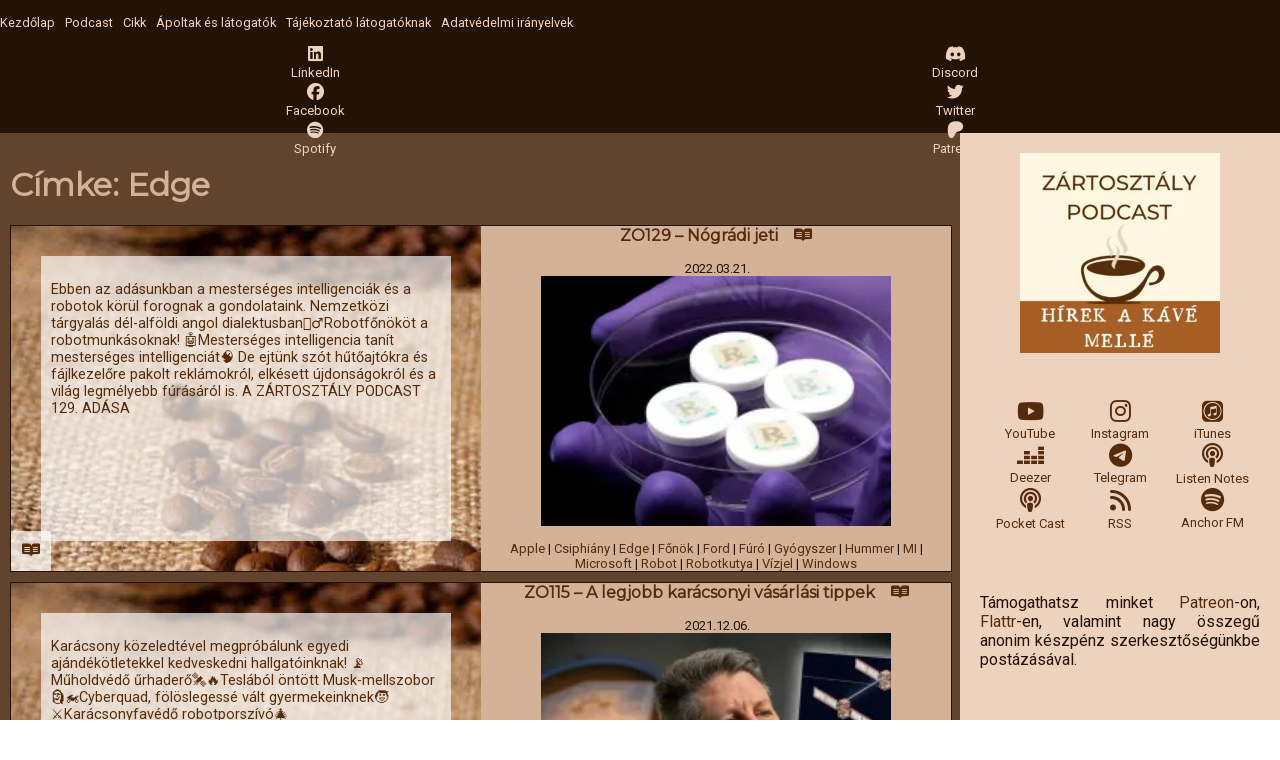

--- FILE ---
content_type: text/html; charset=UTF-8
request_url: https://zartosztaly.hu/tag/edge/
body_size: 12806
content:
<!DOCTYPE html>
<html lang="hu">
<head>
<meta charset="UTF-8" />
<meta name="viewport" content="width=device-width" />
<title>
	Zártosztály Podcast |
	Edge - Zártosztály Podcast</title>

<link rel="profile" href="http://gmpg.org/xfn/11" />
<link rel="pingback" href="https://zartosztaly.hu/xmlrpc.php" />

<!--[if lt IE 9]>
<script data-jetpack-boost="ignore" src="https://zartosztaly.hu/wp-content/themes/zartosztaly_v2/js/html5.js" type="text/javascript"></script>
<![endif]-->

<meta name='robots' content='max-image-preview:large' />
<!-- Jetpack Site Verification Tags -->
<meta name="google-site-verification" content="MxfcjW7baY6oo7AYGIr6UEgmfjFiHhBu21nEqG755xE" />
<link rel='dns-prefetch' href='//kit.fontawesome.com' />
<link rel='dns-prefetch' href='//secure.gravatar.com' />
<link rel='dns-prefetch' href='//stats.wp.com' />
<link rel='dns-prefetch' href='//fonts.googleapis.com' />
<link rel='dns-prefetch' href='//widgets.wp.com' />
<link rel='dns-prefetch' href='//s0.wp.com' />
<link rel='dns-prefetch' href='//0.gravatar.com' />
<link rel='dns-prefetch' href='//1.gravatar.com' />
<link rel='dns-prefetch' href='//2.gravatar.com' />
<link rel='preconnect' href='//i0.wp.com' />
<link rel="alternate" type="application/rss+xml" title="Zártosztály Podcast &raquo; hírcsatorna" href="https://zartosztaly.hu/feed/" />
<link rel="alternate" type="application/rss+xml" title="Zártosztály Podcast &raquo; hozzászólás hírcsatorna" href="https://zartosztaly.hu/comments/feed/" />
<link rel="alternate" type="application/rss+xml" title="Zártosztály Podcast &raquo; Edge címke hírcsatorna" href="https://zartosztaly.hu/tag/edge/feed/" />
<link rel='stylesheet' id='all-css-1fd81bdbb326dee08c2377ee1e9e4d00' href='https://zartosztaly.hu/_jb_static/??946623230d' type='text/css' media='all' />
<style id='wp-img-auto-sizes-contain-inline-css'>
img:is([sizes=auto i],[sizes^="auto," i]){contain-intrinsic-size:3000px 1500px}
/*# sourceURL=wp-img-auto-sizes-contain-inline-css */
</style>
<style id='wp-emoji-styles-inline-css'>

	img.wp-smiley, img.emoji {
		display: inline !important;
		border: none !important;
		box-shadow: none !important;
		height: 1em !important;
		width: 1em !important;
		margin: 0 0.07em !important;
		vertical-align: -0.1em !important;
		background: none !important;
		padding: 0 !important;
	}
/*# sourceURL=wp-emoji-styles-inline-css */
</style>
<style id='wp-block-library-inline-css'>
:root{--wp-block-synced-color:#7a00df;--wp-block-synced-color--rgb:122,0,223;--wp-bound-block-color:var(--wp-block-synced-color);--wp-editor-canvas-background:#ddd;--wp-admin-theme-color:#007cba;--wp-admin-theme-color--rgb:0,124,186;--wp-admin-theme-color-darker-10:#006ba1;--wp-admin-theme-color-darker-10--rgb:0,107,160.5;--wp-admin-theme-color-darker-20:#005a87;--wp-admin-theme-color-darker-20--rgb:0,90,135;--wp-admin-border-width-focus:2px}@media (min-resolution:192dpi){:root{--wp-admin-border-width-focus:1.5px}}.wp-element-button{cursor:pointer}:root .has-very-light-gray-background-color{background-color:#eee}:root .has-very-dark-gray-background-color{background-color:#313131}:root .has-very-light-gray-color{color:#eee}:root .has-very-dark-gray-color{color:#313131}:root .has-vivid-green-cyan-to-vivid-cyan-blue-gradient-background{background:linear-gradient(135deg,#00d084,#0693e3)}:root .has-purple-crush-gradient-background{background:linear-gradient(135deg,#34e2e4,#4721fb 50%,#ab1dfe)}:root .has-hazy-dawn-gradient-background{background:linear-gradient(135deg,#faaca8,#dad0ec)}:root .has-subdued-olive-gradient-background{background:linear-gradient(135deg,#fafae1,#67a671)}:root .has-atomic-cream-gradient-background{background:linear-gradient(135deg,#fdd79a,#004a59)}:root .has-nightshade-gradient-background{background:linear-gradient(135deg,#330968,#31cdcf)}:root .has-midnight-gradient-background{background:linear-gradient(135deg,#020381,#2874fc)}:root{--wp--preset--font-size--normal:16px;--wp--preset--font-size--huge:42px}.has-regular-font-size{font-size:1em}.has-larger-font-size{font-size:2.625em}.has-normal-font-size{font-size:var(--wp--preset--font-size--normal)}.has-huge-font-size{font-size:var(--wp--preset--font-size--huge)}.has-text-align-center{text-align:center}.has-text-align-left{text-align:left}.has-text-align-right{text-align:right}.has-fit-text{white-space:nowrap!important}#end-resizable-editor-section{display:none}.aligncenter{clear:both}.items-justified-left{justify-content:flex-start}.items-justified-center{justify-content:center}.items-justified-right{justify-content:flex-end}.items-justified-space-between{justify-content:space-between}.screen-reader-text{border:0;clip-path:inset(50%);height:1px;margin:-1px;overflow:hidden;padding:0;position:absolute;width:1px;word-wrap:normal!important}.screen-reader-text:focus{background-color:#ddd;clip-path:none;color:#444;display:block;font-size:1em;height:auto;left:5px;line-height:normal;padding:15px 23px 14px;text-decoration:none;top:5px;width:auto;z-index:100000}html :where(.has-border-color){border-style:solid}html :where([style*=border-top-color]){border-top-style:solid}html :where([style*=border-right-color]){border-right-style:solid}html :where([style*=border-bottom-color]){border-bottom-style:solid}html :where([style*=border-left-color]){border-left-style:solid}html :where([style*=border-width]){border-style:solid}html :where([style*=border-top-width]){border-top-style:solid}html :where([style*=border-right-width]){border-right-style:solid}html :where([style*=border-bottom-width]){border-bottom-style:solid}html :where([style*=border-left-width]){border-left-style:solid}html :where(img[class*=wp-image-]){height:auto;max-width:100%}:where(figure){margin:0 0 1em}html :where(.is-position-sticky){--wp-admin--admin-bar--position-offset:var(--wp-admin--admin-bar--height,0px)}@media screen and (max-width:600px){html :where(.is-position-sticky){--wp-admin--admin-bar--position-offset:0px}}

/*# sourceURL=wp-block-library-inline-css */
</style><style id='wp-block-image-inline-css'>
.wp-block-image>a,.wp-block-image>figure>a{display:inline-block}.wp-block-image img{box-sizing:border-box;height:auto;max-width:100%;vertical-align:bottom}@media not (prefers-reduced-motion){.wp-block-image img.hide{visibility:hidden}.wp-block-image img.show{animation:show-content-image .4s}}.wp-block-image[style*=border-radius] img,.wp-block-image[style*=border-radius]>a{border-radius:inherit}.wp-block-image.has-custom-border img{box-sizing:border-box}.wp-block-image.aligncenter{text-align:center}.wp-block-image.alignfull>a,.wp-block-image.alignwide>a{width:100%}.wp-block-image.alignfull img,.wp-block-image.alignwide img{height:auto;width:100%}.wp-block-image .aligncenter,.wp-block-image .alignleft,.wp-block-image .alignright,.wp-block-image.aligncenter,.wp-block-image.alignleft,.wp-block-image.alignright{display:table}.wp-block-image .aligncenter>figcaption,.wp-block-image .alignleft>figcaption,.wp-block-image .alignright>figcaption,.wp-block-image.aligncenter>figcaption,.wp-block-image.alignleft>figcaption,.wp-block-image.alignright>figcaption{caption-side:bottom;display:table-caption}.wp-block-image .alignleft{float:left;margin:.5em 1em .5em 0}.wp-block-image .alignright{float:right;margin:.5em 0 .5em 1em}.wp-block-image .aligncenter{margin-left:auto;margin-right:auto}.wp-block-image :where(figcaption){margin-bottom:1em;margin-top:.5em}.wp-block-image.is-style-circle-mask img{border-radius:9999px}@supports ((-webkit-mask-image:none) or (mask-image:none)) or (-webkit-mask-image:none){.wp-block-image.is-style-circle-mask img{border-radius:0;-webkit-mask-image:url('data:image/svg+xml;utf8,<svg viewBox="0 0 100 100" xmlns="http://www.w3.org/2000/svg"><circle cx="50" cy="50" r="50"/></svg>');mask-image:url('data:image/svg+xml;utf8,<svg viewBox="0 0 100 100" xmlns="http://www.w3.org/2000/svg"><circle cx="50" cy="50" r="50"/></svg>');mask-mode:alpha;-webkit-mask-position:center;mask-position:center;-webkit-mask-repeat:no-repeat;mask-repeat:no-repeat;-webkit-mask-size:contain;mask-size:contain}}:root :where(.wp-block-image.is-style-rounded img,.wp-block-image .is-style-rounded img){border-radius:9999px}.wp-block-image figure{margin:0}.wp-lightbox-container{display:flex;flex-direction:column;position:relative}.wp-lightbox-container img{cursor:zoom-in}.wp-lightbox-container img:hover+button{opacity:1}.wp-lightbox-container button{align-items:center;backdrop-filter:blur(16px) saturate(180%);background-color:#5a5a5a40;border:none;border-radius:4px;cursor:zoom-in;display:flex;height:20px;justify-content:center;opacity:0;padding:0;position:absolute;right:16px;text-align:center;top:16px;width:20px;z-index:100}@media not (prefers-reduced-motion){.wp-lightbox-container button{transition:opacity .2s ease}}.wp-lightbox-container button:focus-visible{outline:3px auto #5a5a5a40;outline:3px auto -webkit-focus-ring-color;outline-offset:3px}.wp-lightbox-container button:hover{cursor:pointer;opacity:1}.wp-lightbox-container button:focus{opacity:1}.wp-lightbox-container button:focus,.wp-lightbox-container button:hover,.wp-lightbox-container button:not(:hover):not(:active):not(.has-background){background-color:#5a5a5a40;border:none}.wp-lightbox-overlay{box-sizing:border-box;cursor:zoom-out;height:100vh;left:0;overflow:hidden;position:fixed;top:0;visibility:hidden;width:100%;z-index:100000}.wp-lightbox-overlay .close-button{align-items:center;cursor:pointer;display:flex;justify-content:center;min-height:40px;min-width:40px;padding:0;position:absolute;right:calc(env(safe-area-inset-right) + 16px);top:calc(env(safe-area-inset-top) + 16px);z-index:5000000}.wp-lightbox-overlay .close-button:focus,.wp-lightbox-overlay .close-button:hover,.wp-lightbox-overlay .close-button:not(:hover):not(:active):not(.has-background){background:none;border:none}.wp-lightbox-overlay .lightbox-image-container{height:var(--wp--lightbox-container-height);left:50%;overflow:hidden;position:absolute;top:50%;transform:translate(-50%,-50%);transform-origin:top left;width:var(--wp--lightbox-container-width);z-index:9999999999}.wp-lightbox-overlay .wp-block-image{align-items:center;box-sizing:border-box;display:flex;height:100%;justify-content:center;margin:0;position:relative;transform-origin:0 0;width:100%;z-index:3000000}.wp-lightbox-overlay .wp-block-image img{height:var(--wp--lightbox-image-height);min-height:var(--wp--lightbox-image-height);min-width:var(--wp--lightbox-image-width);width:var(--wp--lightbox-image-width)}.wp-lightbox-overlay .wp-block-image figcaption{display:none}.wp-lightbox-overlay button{background:none;border:none}.wp-lightbox-overlay .scrim{background-color:#fff;height:100%;opacity:.9;position:absolute;width:100%;z-index:2000000}.wp-lightbox-overlay.active{visibility:visible}@media not (prefers-reduced-motion){.wp-lightbox-overlay.active{animation:turn-on-visibility .25s both}.wp-lightbox-overlay.active img{animation:turn-on-visibility .35s both}.wp-lightbox-overlay.show-closing-animation:not(.active){animation:turn-off-visibility .35s both}.wp-lightbox-overlay.show-closing-animation:not(.active) img{animation:turn-off-visibility .25s both}.wp-lightbox-overlay.zoom.active{animation:none;opacity:1;visibility:visible}.wp-lightbox-overlay.zoom.active .lightbox-image-container{animation:lightbox-zoom-in .4s}.wp-lightbox-overlay.zoom.active .lightbox-image-container img{animation:none}.wp-lightbox-overlay.zoom.active .scrim{animation:turn-on-visibility .4s forwards}.wp-lightbox-overlay.zoom.show-closing-animation:not(.active){animation:none}.wp-lightbox-overlay.zoom.show-closing-animation:not(.active) .lightbox-image-container{animation:lightbox-zoom-out .4s}.wp-lightbox-overlay.zoom.show-closing-animation:not(.active) .lightbox-image-container img{animation:none}.wp-lightbox-overlay.zoom.show-closing-animation:not(.active) .scrim{animation:turn-off-visibility .4s forwards}}@keyframes show-content-image{0%{visibility:hidden}99%{visibility:hidden}to{visibility:visible}}@keyframes turn-on-visibility{0%{opacity:0}to{opacity:1}}@keyframes turn-off-visibility{0%{opacity:1;visibility:visible}99%{opacity:0;visibility:visible}to{opacity:0;visibility:hidden}}@keyframes lightbox-zoom-in{0%{transform:translate(calc((-100vw + var(--wp--lightbox-scrollbar-width))/2 + var(--wp--lightbox-initial-left-position)),calc(-50vh + var(--wp--lightbox-initial-top-position))) scale(var(--wp--lightbox-scale))}to{transform:translate(-50%,-50%) scale(1)}}@keyframes lightbox-zoom-out{0%{transform:translate(-50%,-50%) scale(1);visibility:visible}99%{visibility:visible}to{transform:translate(calc((-100vw + var(--wp--lightbox-scrollbar-width))/2 + var(--wp--lightbox-initial-left-position)),calc(-50vh + var(--wp--lightbox-initial-top-position))) scale(var(--wp--lightbox-scale));visibility:hidden}}
/*# sourceURL=https://zartosztaly.hu/wp-includes/blocks/image/style.min.css */
</style>
<style id='wp-block-tag-cloud-inline-css'>
.wp-block-tag-cloud{box-sizing:border-box}.wp-block-tag-cloud.aligncenter{justify-content:center;text-align:center}.wp-block-tag-cloud a{display:inline-block;margin-right:5px}.wp-block-tag-cloud span{display:inline-block;margin-left:5px;text-decoration:none}:root :where(.wp-block-tag-cloud.is-style-outline){display:flex;flex-wrap:wrap;gap:1ch}:root :where(.wp-block-tag-cloud.is-style-outline a){border:1px solid;font-size:unset!important;margin-right:0;padding:1ch 2ch;text-decoration:none!important}
/*# sourceURL=https://zartosztaly.hu/wp-includes/blocks/tag-cloud/style.min.css */
</style>
<style id='wp-block-paragraph-inline-css'>
.is-small-text{font-size:.875em}.is-regular-text{font-size:1em}.is-large-text{font-size:2.25em}.is-larger-text{font-size:3em}.has-drop-cap:not(:focus):first-letter{float:left;font-size:8.4em;font-style:normal;font-weight:100;line-height:.68;margin:.05em .1em 0 0;text-transform:uppercase}body.rtl .has-drop-cap:not(:focus):first-letter{float:none;margin-left:.1em}p.has-drop-cap.has-background{overflow:hidden}:root :where(p.has-background){padding:1.25em 2.375em}:where(p.has-text-color:not(.has-link-color)) a{color:inherit}p.has-text-align-left[style*="writing-mode:vertical-lr"],p.has-text-align-right[style*="writing-mode:vertical-rl"]{rotate:180deg}
/*# sourceURL=https://zartosztaly.hu/wp-includes/blocks/paragraph/style.min.css */
</style>
<style id='wp-block-pullquote-inline-css'>
.wp-block-pullquote{box-sizing:border-box;margin:0 0 1em;overflow-wrap:break-word;padding:4em 0;text-align:center}.wp-block-pullquote blockquote,.wp-block-pullquote p{color:inherit}.wp-block-pullquote blockquote{margin:0}.wp-block-pullquote p{margin-top:0}.wp-block-pullquote p:last-child{margin-bottom:0}.wp-block-pullquote.alignleft,.wp-block-pullquote.alignright{max-width:420px}.wp-block-pullquote cite,.wp-block-pullquote footer{position:relative}.wp-block-pullquote .has-text-color a{color:inherit}.wp-block-pullquote.has-text-align-left blockquote{text-align:left}.wp-block-pullquote.has-text-align-right blockquote{text-align:right}.wp-block-pullquote.has-text-align-center blockquote{text-align:center}.wp-block-pullquote.is-style-solid-color{border:none}.wp-block-pullquote.is-style-solid-color blockquote{margin-left:auto;margin-right:auto;max-width:60%}.wp-block-pullquote.is-style-solid-color blockquote p{font-size:2em;margin-bottom:0;margin-top:0}.wp-block-pullquote.is-style-solid-color blockquote cite{font-style:normal;text-transform:none}.wp-block-pullquote :where(cite){color:inherit;display:block}
/*# sourceURL=https://zartosztaly.hu/wp-includes/blocks/pullquote/style.min.css */
</style>
<style id='global-styles-inline-css'>
:root{--wp--preset--aspect-ratio--square: 1;--wp--preset--aspect-ratio--4-3: 4/3;--wp--preset--aspect-ratio--3-4: 3/4;--wp--preset--aspect-ratio--3-2: 3/2;--wp--preset--aspect-ratio--2-3: 2/3;--wp--preset--aspect-ratio--16-9: 16/9;--wp--preset--aspect-ratio--9-16: 9/16;--wp--preset--color--black: #000000;--wp--preset--color--cyan-bluish-gray: #abb8c3;--wp--preset--color--white: #ffffff;--wp--preset--color--pale-pink: #f78da7;--wp--preset--color--vivid-red: #cf2e2e;--wp--preset--color--luminous-vivid-orange: #ff6900;--wp--preset--color--luminous-vivid-amber: #fcb900;--wp--preset--color--light-green-cyan: #7bdcb5;--wp--preset--color--vivid-green-cyan: #00d084;--wp--preset--color--pale-cyan-blue: #8ed1fc;--wp--preset--color--vivid-cyan-blue: #0693e3;--wp--preset--color--vivid-purple: #9b51e0;--wp--preset--gradient--vivid-cyan-blue-to-vivid-purple: linear-gradient(135deg,rgb(6,147,227) 0%,rgb(155,81,224) 100%);--wp--preset--gradient--light-green-cyan-to-vivid-green-cyan: linear-gradient(135deg,rgb(122,220,180) 0%,rgb(0,208,130) 100%);--wp--preset--gradient--luminous-vivid-amber-to-luminous-vivid-orange: linear-gradient(135deg,rgb(252,185,0) 0%,rgb(255,105,0) 100%);--wp--preset--gradient--luminous-vivid-orange-to-vivid-red: linear-gradient(135deg,rgb(255,105,0) 0%,rgb(207,46,46) 100%);--wp--preset--gradient--very-light-gray-to-cyan-bluish-gray: linear-gradient(135deg,rgb(238,238,238) 0%,rgb(169,184,195) 100%);--wp--preset--gradient--cool-to-warm-spectrum: linear-gradient(135deg,rgb(74,234,220) 0%,rgb(151,120,209) 20%,rgb(207,42,186) 40%,rgb(238,44,130) 60%,rgb(251,105,98) 80%,rgb(254,248,76) 100%);--wp--preset--gradient--blush-light-purple: linear-gradient(135deg,rgb(255,206,236) 0%,rgb(152,150,240) 100%);--wp--preset--gradient--blush-bordeaux: linear-gradient(135deg,rgb(254,205,165) 0%,rgb(254,45,45) 50%,rgb(107,0,62) 100%);--wp--preset--gradient--luminous-dusk: linear-gradient(135deg,rgb(255,203,112) 0%,rgb(199,81,192) 50%,rgb(65,88,208) 100%);--wp--preset--gradient--pale-ocean: linear-gradient(135deg,rgb(255,245,203) 0%,rgb(182,227,212) 50%,rgb(51,167,181) 100%);--wp--preset--gradient--electric-grass: linear-gradient(135deg,rgb(202,248,128) 0%,rgb(113,206,126) 100%);--wp--preset--gradient--midnight: linear-gradient(135deg,rgb(2,3,129) 0%,rgb(40,116,252) 100%);--wp--preset--font-size--small: 13px;--wp--preset--font-size--medium: 20px;--wp--preset--font-size--large: 36px;--wp--preset--font-size--x-large: 42px;--wp--preset--spacing--20: 0.44rem;--wp--preset--spacing--30: 0.67rem;--wp--preset--spacing--40: 1rem;--wp--preset--spacing--50: 1.5rem;--wp--preset--spacing--60: 2.25rem;--wp--preset--spacing--70: 3.38rem;--wp--preset--spacing--80: 5.06rem;--wp--preset--shadow--natural: 6px 6px 9px rgba(0, 0, 0, 0.2);--wp--preset--shadow--deep: 12px 12px 50px rgba(0, 0, 0, 0.4);--wp--preset--shadow--sharp: 6px 6px 0px rgba(0, 0, 0, 0.2);--wp--preset--shadow--outlined: 6px 6px 0px -3px rgb(255, 255, 255), 6px 6px rgb(0, 0, 0);--wp--preset--shadow--crisp: 6px 6px 0px rgb(0, 0, 0);}:where(.is-layout-flex){gap: 0.5em;}:where(.is-layout-grid){gap: 0.5em;}body .is-layout-flex{display: flex;}.is-layout-flex{flex-wrap: wrap;align-items: center;}.is-layout-flex > :is(*, div){margin: 0;}body .is-layout-grid{display: grid;}.is-layout-grid > :is(*, div){margin: 0;}:where(.wp-block-columns.is-layout-flex){gap: 2em;}:where(.wp-block-columns.is-layout-grid){gap: 2em;}:where(.wp-block-post-template.is-layout-flex){gap: 1.25em;}:where(.wp-block-post-template.is-layout-grid){gap: 1.25em;}.has-black-color{color: var(--wp--preset--color--black) !important;}.has-cyan-bluish-gray-color{color: var(--wp--preset--color--cyan-bluish-gray) !important;}.has-white-color{color: var(--wp--preset--color--white) !important;}.has-pale-pink-color{color: var(--wp--preset--color--pale-pink) !important;}.has-vivid-red-color{color: var(--wp--preset--color--vivid-red) !important;}.has-luminous-vivid-orange-color{color: var(--wp--preset--color--luminous-vivid-orange) !important;}.has-luminous-vivid-amber-color{color: var(--wp--preset--color--luminous-vivid-amber) !important;}.has-light-green-cyan-color{color: var(--wp--preset--color--light-green-cyan) !important;}.has-vivid-green-cyan-color{color: var(--wp--preset--color--vivid-green-cyan) !important;}.has-pale-cyan-blue-color{color: var(--wp--preset--color--pale-cyan-blue) !important;}.has-vivid-cyan-blue-color{color: var(--wp--preset--color--vivid-cyan-blue) !important;}.has-vivid-purple-color{color: var(--wp--preset--color--vivid-purple) !important;}.has-black-background-color{background-color: var(--wp--preset--color--black) !important;}.has-cyan-bluish-gray-background-color{background-color: var(--wp--preset--color--cyan-bluish-gray) !important;}.has-white-background-color{background-color: var(--wp--preset--color--white) !important;}.has-pale-pink-background-color{background-color: var(--wp--preset--color--pale-pink) !important;}.has-vivid-red-background-color{background-color: var(--wp--preset--color--vivid-red) !important;}.has-luminous-vivid-orange-background-color{background-color: var(--wp--preset--color--luminous-vivid-orange) !important;}.has-luminous-vivid-amber-background-color{background-color: var(--wp--preset--color--luminous-vivid-amber) !important;}.has-light-green-cyan-background-color{background-color: var(--wp--preset--color--light-green-cyan) !important;}.has-vivid-green-cyan-background-color{background-color: var(--wp--preset--color--vivid-green-cyan) !important;}.has-pale-cyan-blue-background-color{background-color: var(--wp--preset--color--pale-cyan-blue) !important;}.has-vivid-cyan-blue-background-color{background-color: var(--wp--preset--color--vivid-cyan-blue) !important;}.has-vivid-purple-background-color{background-color: var(--wp--preset--color--vivid-purple) !important;}.has-black-border-color{border-color: var(--wp--preset--color--black) !important;}.has-cyan-bluish-gray-border-color{border-color: var(--wp--preset--color--cyan-bluish-gray) !important;}.has-white-border-color{border-color: var(--wp--preset--color--white) !important;}.has-pale-pink-border-color{border-color: var(--wp--preset--color--pale-pink) !important;}.has-vivid-red-border-color{border-color: var(--wp--preset--color--vivid-red) !important;}.has-luminous-vivid-orange-border-color{border-color: var(--wp--preset--color--luminous-vivid-orange) !important;}.has-luminous-vivid-amber-border-color{border-color: var(--wp--preset--color--luminous-vivid-amber) !important;}.has-light-green-cyan-border-color{border-color: var(--wp--preset--color--light-green-cyan) !important;}.has-vivid-green-cyan-border-color{border-color: var(--wp--preset--color--vivid-green-cyan) !important;}.has-pale-cyan-blue-border-color{border-color: var(--wp--preset--color--pale-cyan-blue) !important;}.has-vivid-cyan-blue-border-color{border-color: var(--wp--preset--color--vivid-cyan-blue) !important;}.has-vivid-purple-border-color{border-color: var(--wp--preset--color--vivid-purple) !important;}.has-vivid-cyan-blue-to-vivid-purple-gradient-background{background: var(--wp--preset--gradient--vivid-cyan-blue-to-vivid-purple) !important;}.has-light-green-cyan-to-vivid-green-cyan-gradient-background{background: var(--wp--preset--gradient--light-green-cyan-to-vivid-green-cyan) !important;}.has-luminous-vivid-amber-to-luminous-vivid-orange-gradient-background{background: var(--wp--preset--gradient--luminous-vivid-amber-to-luminous-vivid-orange) !important;}.has-luminous-vivid-orange-to-vivid-red-gradient-background{background: var(--wp--preset--gradient--luminous-vivid-orange-to-vivid-red) !important;}.has-very-light-gray-to-cyan-bluish-gray-gradient-background{background: var(--wp--preset--gradient--very-light-gray-to-cyan-bluish-gray) !important;}.has-cool-to-warm-spectrum-gradient-background{background: var(--wp--preset--gradient--cool-to-warm-spectrum) !important;}.has-blush-light-purple-gradient-background{background: var(--wp--preset--gradient--blush-light-purple) !important;}.has-blush-bordeaux-gradient-background{background: var(--wp--preset--gradient--blush-bordeaux) !important;}.has-luminous-dusk-gradient-background{background: var(--wp--preset--gradient--luminous-dusk) !important;}.has-pale-ocean-gradient-background{background: var(--wp--preset--gradient--pale-ocean) !important;}.has-electric-grass-gradient-background{background: var(--wp--preset--gradient--electric-grass) !important;}.has-midnight-gradient-background{background: var(--wp--preset--gradient--midnight) !important;}.has-small-font-size{font-size: var(--wp--preset--font-size--small) !important;}.has-medium-font-size{font-size: var(--wp--preset--font-size--medium) !important;}.has-large-font-size{font-size: var(--wp--preset--font-size--large) !important;}.has-x-large-font-size{font-size: var(--wp--preset--font-size--x-large) !important;}
:root :where(.wp-block-pullquote){font-size: 1.5em;line-height: 1.6;}
/*# sourceURL=global-styles-inline-css */
</style>

<style id='classic-theme-styles-inline-css'>
/*! This file is auto-generated */
.wp-block-button__link{color:#fff;background-color:#32373c;border-radius:9999px;box-shadow:none;text-decoration:none;padding:calc(.667em + 2px) calc(1.333em + 2px);font-size:1.125em}.wp-block-file__button{background:#32373c;color:#fff;text-decoration:none}
/*# sourceURL=/wp-includes/css/classic-themes.min.css */
</style>
<link rel='stylesheet' id='google-fonts-css' href='https://fonts.googleapis.com/css?family=Roboto|Montserrat&#038;subset=latin-ext&#038;display=swap' media='all' />
<script data-jetpack-boost="ignore" type="text/javascript" src="https://zartosztaly.hu/wp-includes/js/jquery/jquery.min.js?ver=3.7.1" id="jquery-core-js"></script>

<link rel="https://api.w.org/" href="https://zartosztaly.hu/wp-json/" /><link rel="alternate" title="JSON" type="application/json" href="https://zartosztaly.hu/wp-json/wp/v2/tags/624" /><link rel="EditURI" type="application/rsd+xml" title="RSD" href="https://zartosztaly.hu/xmlrpc.php?rsd" />
<meta name="generator" content="WordPress 6.9" />
	<style>img#wpstats{display:none}</style>
		<meta name="description" content="Posts about Edge written by Statler Charles" />

<!-- Jetpack Open Graph Tags -->
<meta property="og:type" content="website" />
<meta property="og:title" content="Edge - Zártosztály Podcast" />
<meta property="og:url" content="https://zartosztaly.hu/tag/edge/" />
<meta property="og:site_name" content="Zártosztály Podcast" />
<meta property="og:image" content="https://i0.wp.com/zartosztaly.hu/wp-content/uploads/2022/02/cropped-Nevtelen-terv-1.png?fit=512%2C512&#038;ssl=1" />
<meta property="og:image:width" content="512" />
<meta property="og:image:height" content="512" />
<meta property="og:image:alt" content="" />
<meta property="og:locale" content="hu_HU" />
<meta name="twitter:site" content="@zartosztalyon" />

<!-- End Jetpack Open Graph Tags -->
<link rel="icon" href="https://i0.wp.com/zartosztaly.hu/wp-content/uploads/2022/02/cropped-Nevtelen-terv-1.png?fit=32%2C32&#038;ssl=1" sizes="32x32" />
<link rel="icon" href="https://i0.wp.com/zartosztaly.hu/wp-content/uploads/2022/02/cropped-Nevtelen-terv-1.png?fit=192%2C192&#038;ssl=1" sizes="192x192" />
<link rel="apple-touch-icon" href="https://i0.wp.com/zartosztaly.hu/wp-content/uploads/2022/02/cropped-Nevtelen-terv-1.png?fit=180%2C180&#038;ssl=1" />
<meta name="msapplication-TileImage" content="https://i0.wp.com/zartosztaly.hu/wp-content/uploads/2022/02/cropped-Nevtelen-terv-1.png?fit=270%2C270&#038;ssl=1" />

</head>

<body
	class="archive tag tag-edge tag-624 wp-theme-zartosztaly_v2">

<main class="container"><!-- start the page containter -->
	<sidebar id="sidebar1">
			<nav class="site-navigation main-navigation">
				<div class="menu-primary-container"><ul id="menu-primary" class="menu"><li id="menu-item-334" class="menu-item menu-item-type-custom menu-item-object-custom menu-item-334"><a href="/"><span>Kezdőlap</span></a></li>
<li id="menu-item-336" class="menu-item menu-item-type-taxonomy menu-item-object-category menu-item-336"><a href="https://zartosztaly.hu/category/podcast/"><span>Podcast</span></a></li>
<li id="menu-item-337" class="menu-item menu-item-type-taxonomy menu-item-object-category menu-item-337"><a href="https://zartosztaly.hu/category/post/"><span>Cikk</span></a></li>
<li id="menu-item-6477" class="menu-item menu-item-type-post_type menu-item-object-page menu-item-6477"><a href="https://zartosztaly.hu/apoltak-es-latogatok/"><span>Ápoltak és látogatók</span></a></li>
<li id="menu-item-5633" class="menu-item menu-item-type-post_type menu-item-object-page menu-item-5633"><a href="https://zartosztaly.hu/osztalytarsat-keresunk/"><span>Tájékoztató látogatóknak</span></a></li>
<li id="menu-item-335" class="menu-item menu-item-type-post_type menu-item-object-page menu-item-privacy-policy menu-item-335"><a rel="privacy-policy" href="https://zartosztaly.hu/adatkezelesi-tajekoztato/"><span>Adatvédelmi irányelvek</span></a></li>
</ul></div>			</nav><!-- .site-navigation .main-navigation -->
			<nav class="site-navigation social-menu">
				<div class="menu-social-menu-container"><ul id="menu-social-menu" class="menu"><li id="menu-item-323" class="menu-item menu-item-type-custom menu-item-object-custom menu-item-323"><a href="https://www.linkedin.com/showcase/64519371/"><span>LinkedIn</span></a></li>
<li id="menu-item-9128" class="menu-item menu-item-type-custom menu-item-object-custom menu-item-9128"><a href="https://discord.gg/ncGqpPubCR"><span>Discord</span></a></li>
<li id="menu-item-321" class="menu-item menu-item-type-custom menu-item-object-custom menu-item-321"><a href="https://facebook.com/zartosztalyon"><span>Facebook</span></a></li>
<li id="menu-item-312" class="menu-item menu-item-type-custom menu-item-object-custom menu-item-312"><a href="https://twitter.com/zartosztalyon"><span>Twitter</span></a></li>
<li id="menu-item-314" class="menu-item menu-item-type-custom menu-item-object-custom menu-item-314"><a href="https://open.spotify.com/show/2JWIyZ7yoLxq4Hy335HxGF"><span>Spotify</span></a></li>
<li id="menu-item-9829" class="menu-item menu-item-type-custom menu-item-object-custom menu-item-9829"><a href="https://www.patreon.com/zartosztaly"><span>Patreon</span></a></li>
</ul></div>			</nav><!-- .site-navigation .main-navigation -->
			<div id="brand">
				<div class="site-title">
					<a href="https://zartosztaly.hu/" title="Zártosztály Podcast" rel="home">Zártosztály Podcast</a>
				</div>
				<div class="site-description">
					Hírek kávé mellé				</div>
			</div><!-- /brand -->

				<div class="clear"></div>
	</sidebar><!--/sidebar -->
	<sidebar id="sidebar2">
						<div class="widget"><div class="wp-block-image">
<figure class="aligncenter size-medium is-resized"><img fetchpriority="high" decoding="async" width="300" height="300" src="https://zartosztaly.hu/wp-content/uploads/2024/05/logo-300x300.png" alt="" class="wp-image-12056" style="width:200px" srcset="https://i0.wp.com/zartosztaly.hu/wp-content/uploads/2024/05/logo.png?resize=300%2C300&amp;ssl=1 300w, https://i0.wp.com/zartosztaly.hu/wp-content/uploads/2024/05/logo.png?resize=150%2C150&amp;ssl=1 150w, https://i0.wp.com/zartosztaly.hu/wp-content/uploads/2024/05/logo.png?w=512&amp;ssl=1 512w" sizes="(max-width: 300px) 100vw, 300px" /></figure>
</div></div><div class="widget"><div class="menu-media-menu-container"><ul id="menu-media-menu" class="menu"><li id="menu-item-9849" class="menu-item menu-item-type-custom menu-item-object-custom menu-item-9849"><a href="https://www.youtube.com/@zartosztaly/podcasts">YouTube</a></li>
<li id="menu-item-10538" class="menu-item menu-item-type-custom menu-item-object-custom menu-item-10538"><a href="https://instagram.com/zartosztaly.podcast">Instagram</a></li>
<li id="menu-item-9273" class="menu-item menu-item-type-custom menu-item-object-custom menu-item-9273"><a href="https://podcasts.apple.com/us/podcast/id1488158257">iTunes</a></li>
<li id="menu-item-9274" class="menu-item menu-item-type-custom menu-item-object-custom menu-item-9274"><a href="https://www.deezer.com/hu/show/2039522">Deezer</a></li>
<li id="menu-item-9270" class="menu-item menu-item-type-custom menu-item-object-custom menu-item-9270"><a href="https://t.me/zartosztaly">Telegram</a></li>
<li id="menu-item-9271" class="menu-item menu-item-type-custom menu-item-object-custom menu-item-9271"><a href="https://www.listennotes.com/podcasts/z%C3%A1rtoszt%C3%A1ly-statler-and-waldorf-jxCPkVbpavt/">Listen Notes</a></li>
<li id="menu-item-9272" class="menu-item menu-item-type-custom menu-item-object-custom menu-item-9272"><a href="https://pca.st/tftl73sp">Pocket Cast</a></li>
<li id="menu-item-9275" class="menu-item menu-item-type-custom menu-item-object-custom menu-item-9275"><a href="https://feeds.feedburner.com/zartosztaly?/feed/mp3/">RSS</a></li>
<li id="menu-item-12064" class="menu-item menu-item-type-custom menu-item-object-custom menu-item-12064"><a href="https://podcasters.spotify.com/pod/show/zartosztaly">Anchor FM</a></li>
</ul></div></div><div class="widget">
<p>Támogathatsz minket <a href="https://www.patreon.com/zartosztaly">Patreon</a>-on, <a href="https://flattr.com/profile/zartosztaly">Flattr</a>-en, valamint nagy összegű anonim készpénz szerkesztőségünkbe postázásával.</p>
</div><div class="widget"><p class="wp-block-tag-cloud"><a href="https://zartosztaly.hu/tag/ai/" class="tag-cloud-link tag-link-20 tag-link-position-1" style="font-size: 22pt;" aria-label="AI (59 elem)">AI</a>
<a href="https://zartosztaly.hu/tag/amazon/" class="tag-cloud-link tag-link-23 tag-link-position-2" style="font-size: 20.144578313253pt;" aria-label="Amazon (46 elem)">Amazon</a>
<a href="https://zartosztaly.hu/tag/apple/" class="tag-cloud-link tag-link-56 tag-link-position-3" style="font-size: 21.156626506024pt;" aria-label="Apple (53 elem)">Apple</a>
<a href="https://zartosztaly.hu/tag/ar/" class="tag-cloud-link tag-link-231 tag-link-position-4" style="font-size: 13.228915662651pt;" aria-label="AR (17 elem)">AR</a>
<a href="https://zartosztaly.hu/tag/autoipar/" class="tag-cloud-link tag-link-62 tag-link-position-5" style="font-size: 9.5180722891566pt;" aria-label="Autóipar (10 elem)">Autóipar</a>
<a href="https://zartosztaly.hu/tag/bitcoin/" class="tag-cloud-link tag-link-398 tag-link-position-6" style="font-size: 10.192771084337pt;" aria-label="bitcoin (11 elem)">bitcoin</a>
<a href="https://zartosztaly.hu/tag/covid-19/" class="tag-cloud-link tag-link-219 tag-link-position-7" style="font-size: 11.879518072289pt;" aria-label="COVID-19 (14 elem)">COVID-19</a>
<a href="https://zartosztaly.hu/tag/deepfake/" class="tag-cloud-link tag-link-333 tag-link-position-8" style="font-size: 10.192771084337pt;" aria-label="deepfake (11 elem)">deepfake</a>
<a href="https://zartosztaly.hu/tag/dron/" class="tag-cloud-link tag-link-217 tag-link-position-9" style="font-size: 12.21686746988pt;" aria-label="Drón (15 elem)">Drón</a>
<a href="https://zartosztaly.hu/tag/elon-musk/" class="tag-cloud-link tag-link-255 tag-link-position-10" style="font-size: 18.795180722892pt;" aria-label="Elon Musk (38 elem)">Elon Musk</a>
<a href="https://zartosztaly.hu/tag/facebook/" class="tag-cloud-link tag-link-213 tag-link-position-11" style="font-size: 13.566265060241pt;" aria-label="Facebook (18 elem)">Facebook</a>
<a href="https://zartosztaly.hu/tag/ford/" class="tag-cloud-link tag-link-327 tag-link-position-12" style="font-size: 10.192771084337pt;" aria-label="Ford (11 elem)">Ford</a>
<a href="https://zartosztaly.hu/tag/google/" class="tag-cloud-link tag-link-21 tag-link-position-13" style="font-size: 18.963855421687pt;" aria-label="Google (39 elem)">Google</a>
<a href="https://zartosztaly.hu/tag/googleassistant/" class="tag-cloud-link tag-link-46 tag-link-position-14" style="font-size: 8pt;" aria-label="GoogleAssistant (8 elem)">GoogleAssistant</a>
<a href="https://zartosztaly.hu/tag/hold/" class="tag-cloud-link tag-link-396 tag-link-position-15" style="font-size: 10.192771084337pt;" aria-label="Hold (11 elem)">Hold</a>
<a href="https://zartosztaly.hu/tag/hr/" class="tag-cloud-link tag-link-238 tag-link-position-16" style="font-size: 8pt;" aria-label="HR (8 elem)">HR</a>
<a href="https://zartosztaly.hu/tag/iphone/" class="tag-cloud-link tag-link-591 tag-link-position-17" style="font-size: 10.192771084337pt;" aria-label="iphone (11 elem)">iphone</a>
<a href="https://zartosztaly.hu/tag/jeff-bezos/" class="tag-cloud-link tag-link-427 tag-link-position-18" style="font-size: 8.8433734939759pt;" aria-label="Jeff Bezos (9 elem)">Jeff Bezos</a>
<a href="https://zartosztaly.hu/tag/jatek/" class="tag-cloud-link tag-link-150 tag-link-position-19" style="font-size: 12.722891566265pt;" aria-label="Játék (16 elem)">Játék</a>
<a href="https://zartosztaly.hu/tag/karanten/" class="tag-cloud-link tag-link-221 tag-link-position-20" style="font-size: 9.5180722891566pt;" aria-label="karantén (10 elem)">karantén</a>
<a href="https://zartosztaly.hu/tag/koronavirus/" class="tag-cloud-link tag-link-220 tag-link-position-21" style="font-size: 8pt;" aria-label="koronavírus (8 elem)">koronavírus</a>
<a href="https://zartosztaly.hu/tag/kina/" class="tag-cloud-link tag-link-66 tag-link-position-22" style="font-size: 10.698795180723pt;" aria-label="Kína (12 elem)">Kína</a>
<a href="https://zartosztaly.hu/tag/mars/" class="tag-cloud-link tag-link-351 tag-link-position-23" style="font-size: 12.21686746988pt;" aria-label="Mars (15 elem)">Mars</a>
<a href="https://zartosztaly.hu/tag/meta/" class="tag-cloud-link tag-link-609 tag-link-position-24" style="font-size: 12.722891566265pt;" aria-label="Meta (16 elem)">Meta</a>
<a href="https://zartosztaly.hu/tag/microsoft/" class="tag-cloud-link tag-link-409 tag-link-position-25" style="font-size: 21.325301204819pt;" aria-label="Microsoft (54 elem)">Microsoft</a>
<a href="https://zartosztaly.hu/tag/mobilitas/" class="tag-cloud-link tag-link-37 tag-link-position-26" style="font-size: 8pt;" aria-label="Mobilitás (8 elem)">Mobilitás</a>
<a href="https://zartosztaly.hu/tag/muhus/" class="tag-cloud-link tag-link-51 tag-link-position-27" style="font-size: 11.373493975904pt;" aria-label="Műhús (13 elem)">Műhús</a>
<a href="https://zartosztaly.hu/tag/nasa/" class="tag-cloud-link tag-link-391 tag-link-position-28" style="font-size: 13.903614457831pt;" aria-label="NASA (19 elem)">NASA</a>
<a href="https://zartosztaly.hu/tag/neuralink/" class="tag-cloud-link tag-link-337 tag-link-position-29" style="font-size: 8pt;" aria-label="neuralink (8 elem)">neuralink</a>
<a href="https://zartosztaly.hu/tag/nft/" class="tag-cloud-link tag-link-447 tag-link-position-30" style="font-size: 10.698795180723pt;" aria-label="NFT (12 elem)">NFT</a>
<a href="https://zartosztaly.hu/tag/robot/" class="tag-cloud-link tag-link-170 tag-link-position-31" style="font-size: 18.289156626506pt;" aria-label="Robot (35 elem)">Robot</a>
<a href="https://zartosztaly.hu/tag/samsung/" class="tag-cloud-link tag-link-422 tag-link-position-32" style="font-size: 8.8433734939759pt;" aria-label="Samsung (9 elem)">Samsung</a>
<a href="https://zartosztaly.hu/tag/spacex/" class="tag-cloud-link tag-link-417 tag-link-position-33" style="font-size: 17.951807228916pt;" aria-label="SpaceX (34 elem)">SpaceX</a>
<a href="https://zartosztaly.hu/tag/spotify/" class="tag-cloud-link tag-link-24 tag-link-position-34" style="font-size: 8.8433734939759pt;" aria-label="Spotify (9 elem)">Spotify</a>
<a href="https://zartosztaly.hu/tag/starlink/" class="tag-cloud-link tag-link-325 tag-link-position-35" style="font-size: 10.698795180723pt;" aria-label="Starlink (12 elem)">Starlink</a>
<a href="https://zartosztaly.hu/tag/technology/" class="tag-cloud-link tag-link-214 tag-link-position-36" style="font-size: 8pt;" aria-label="technology (8 elem)">technology</a>
<a href="https://zartosztaly.hu/tag/tesla/" class="tag-cloud-link tag-link-168 tag-link-position-37" style="font-size: 20.819277108434pt;" aria-label="Tesla (50 elem)">Tesla</a>
<a href="https://zartosztaly.hu/tag/tiktok/" class="tag-cloud-link tag-link-335 tag-link-position-38" style="font-size: 9.5180722891566pt;" aria-label="TikTok (10 elem)">TikTok</a>
<a href="https://zartosztaly.hu/tag/trump/" class="tag-cloud-link tag-link-406 tag-link-position-39" style="font-size: 8.8433734939759pt;" aria-label="Trump (9 elem)">Trump</a>
<a href="https://zartosztaly.hu/tag/twitter/" class="tag-cloud-link tag-link-428 tag-link-position-40" style="font-size: 12.722891566265pt;" aria-label="Twitter (16 elem)">Twitter</a>
<a href="https://zartosztaly.hu/tag/vr/" class="tag-cloud-link tag-link-155 tag-link-position-41" style="font-size: 17.78313253012pt;" aria-label="VR (33 elem)">VR</a>
<a href="https://zartosztaly.hu/tag/windows/" class="tag-cloud-link tag-link-440 tag-link-position-42" style="font-size: 12.722891566265pt;" aria-label="Windows (16 elem)">Windows</a>
<a href="https://zartosztaly.hu/tag/youtube/" class="tag-cloud-link tag-link-31 tag-link-position-43" style="font-size: 9.5180722891566pt;" aria-label="YouTube (10 elem)">YouTube</a>
<a href="https://zartosztaly.hu/tag/urkutatas/" class="tag-cloud-link tag-link-165 tag-link-position-44" style="font-size: 14.578313253012pt;" aria-label="Űrkutatás (21 elem)">Űrkutatás</a>
<a href="https://zartosztaly.hu/tag/urszemet/" class="tag-cloud-link tag-link-25 tag-link-position-45" style="font-size: 8.8433734939759pt;" aria-label="Űrszemét (9 elem)">Űrszemét</a></p></div><div class="widget"><h3 class="widget-title">Meta</h3>
		<ul>
						<li><a href="https://zartosztaly.hu/wp-login.php">Bejelentkezés</a></li>
			<li><a href="https://zartosztaly.hu/feed/">Bejegyzések hírcsatorna</a></li>
			<li><a href="https://zartosztaly.hu/comments/feed/">Hozzászólások hírcsatorna</a></li>

			<li><a href="https://hu.wordpress.org/">WordPress Magyarország</a></li>
		</ul>

		</div>	</sidebar>
	<maincontent>
		<index id="content" role="main">
			<header>
				<h1 class="page-title">Címke: <span>Edge</span></h1>
			</header>
							
				
					<article class="post" id="post-9928">
						<div class="post-left">
	<span class='post-format-icon'><i class='fab fa-readme'></i></span>
	<a class="post-thumbnail post" href="https://zartosztaly.hu/nogradi_jeti/">
		<div class="post-excerpt">
			<span><p>Ebben az adásunkban a mesterséges intelligenciák és a robotok körül forognak a gondolataink. Nemzetközi tárgyalás dél-alföldi angol dialektusban🤦‍♂️Robotfőnököt a robotmunkásoknak! 🤖Mesterséges intelligencia tanít mesterséges intelligenciát🧠 De ejtünk szót hűtőajtókra és fájlkezelőre pakolt reklámokról, elkésett újdonságokról és a világ legmélyebb fúrásáról is. A ZÁRTOSZTÁLY PODCAST 129. ADÁSA</p>
</span>
		</div>
	</a>
</div>
<div class="post-right">
	<h4 class="entry-title">
		<a href="https://zartosztaly.hu/nogradi_jeti/" rel="bookmark">ZO129 &#8211; Nógrádi jeti<i class='fab fa-readme'></i></a>
	</h4>
	<div class='meta'>
					<span class="twp-post-date"><i class="fa fa-clock-o"></i>
				2022.03.21.			</span>
            	</div>
	<div class="image">
		<img width="300" height="172" src="https://i0.wp.com/zartosztaly.hu/wp-content/uploads/2022/03/cyberphysical-watermarks-counterfeit-medications-1600.jpg?fit=300%2C172&amp;ssl=1" class="attachment-medium size-medium wp-post-image" alt="" decoding="async" srcset="https://i0.wp.com/zartosztaly.hu/wp-content/uploads/2022/03/cyberphysical-watermarks-counterfeit-medications-1600.jpg?w=1600&amp;ssl=1 1600w, https://i0.wp.com/zartosztaly.hu/wp-content/uploads/2022/03/cyberphysical-watermarks-counterfeit-medications-1600.jpg?resize=300%2C172&amp;ssl=1 300w, https://i0.wp.com/zartosztaly.hu/wp-content/uploads/2022/03/cyberphysical-watermarks-counterfeit-medications-1600.jpg?resize=1024%2C586&amp;ssl=1 1024w, https://i0.wp.com/zartosztaly.hu/wp-content/uploads/2022/03/cyberphysical-watermarks-counterfeit-medications-1600.jpg?resize=768%2C439&amp;ssl=1 768w, https://i0.wp.com/zartosztaly.hu/wp-content/uploads/2022/03/cyberphysical-watermarks-counterfeit-medications-1600.jpg?resize=1536%2C878&amp;ssl=1 1536w" sizes="(max-width: 300px) 100vw, 300px" />	</div>
	<div class='tags meta'>
	<a href="https://zartosztaly.hu/tag/apple/" rel="tag">Apple</a>&nbsp;| <a href="https://zartosztaly.hu/tag/csiphiany/" rel="tag">csiphiány</a>&nbsp;| <a href="https://zartosztaly.hu/tag/edge/" rel="tag">Edge</a>&nbsp;| <a href="https://zartosztaly.hu/tag/fonok/" rel="tag">főnök</a>&nbsp;| <a href="https://zartosztaly.hu/tag/ford/" rel="tag">Ford</a>&nbsp;| <a href="https://zartosztaly.hu/tag/furo/" rel="tag">fúró</a>&nbsp;| <a href="https://zartosztaly.hu/tag/gyogyszer/" rel="tag">gyógyszer</a>&nbsp;| <a href="https://zartosztaly.hu/tag/hummer/" rel="tag">hummer</a>&nbsp;| <a href="https://zartosztaly.hu/tag/mi/" rel="tag">MI</a>&nbsp;| <a href="https://zartosztaly.hu/tag/microsoft/" rel="tag">Microsoft</a>&nbsp;| <a href="https://zartosztaly.hu/tag/robot/" rel="tag">Robot</a>&nbsp;| <a href="https://zartosztaly.hu/tag/robotkutya/" rel="tag">robotkutya</a>&nbsp;| <a href="https://zartosztaly.hu/tag/vizjel/" rel="tag">vízjel</a>&nbsp;| <a href="https://zartosztaly.hu/tag/windows/" rel="tag">Windows</a>	</div>
</div>
					</article>

				
					<article class="post" id="post-9464">
						<div class="post-left">
	<span class='post-format-icon'><i class='fab fa-readme'></i></span>
	<a class="post-thumbnail post" href="https://zartosztaly.hu/a-legjobb-karacsonyi-vasarlasi-tippek/">
		<div class="post-excerpt">
			<span><p>Karácsony közeledtével megpróbálunk egyedi ajándékötletekkel kedveskedni hallgatóinknak! 📡Műholdvédő űrhaderő🛰🔥Teslából öntött Musk-mellszobor🗿🏍Cyberquad, fölöslegessé vált gyermekeinknek🧒⚔Karácsonyfavédő robotporszívó🎄</p>
</span>
		</div>
	</a>
</div>
<div class="post-right">
	<h4 class="entry-title">
		<a href="https://zartosztaly.hu/a-legjobb-karacsonyi-vasarlasi-tippek/" rel="bookmark">ZO115 &#8211; A legjobb karácsonyi vásárlási tippek<i class='fab fa-readme'></i></a>
	</h4>
	<div class='meta'>
					<span class="twp-post-date"><i class="fa fa-clock-o"></i>
				2021.12.06.			</span>
            	</div>
	<div class="image">
		<img width="300" height="169" src="https://i0.wp.com/zartosztaly.hu/wp-content/uploads/2021/12/Satellite-tampering.jpg?fit=300%2C169&amp;ssl=1" class="attachment-medium size-medium wp-post-image" alt="" decoding="async" srcset="https://i0.wp.com/zartosztaly.hu/wp-content/uploads/2021/12/Satellite-tampering.jpg?w=1920&amp;ssl=1 1920w, https://i0.wp.com/zartosztaly.hu/wp-content/uploads/2021/12/Satellite-tampering.jpg?resize=300%2C169&amp;ssl=1 300w, https://i0.wp.com/zartosztaly.hu/wp-content/uploads/2021/12/Satellite-tampering.jpg?resize=1024%2C576&amp;ssl=1 1024w, https://i0.wp.com/zartosztaly.hu/wp-content/uploads/2021/12/Satellite-tampering.jpg?resize=768%2C432&amp;ssl=1 768w, https://i0.wp.com/zartosztaly.hu/wp-content/uploads/2021/12/Satellite-tampering.jpg?resize=1536%2C864&amp;ssl=1 1536w, https://i0.wp.com/zartosztaly.hu/wp-content/uploads/2021/12/Satellite-tampering.jpg?w=1800&amp;ssl=1 1800w" sizes="(max-width: 300px) 100vw, 300px" />	</div>
	<div class='tags meta'>
	<a href="https://zartosztaly.hu/tag/amazon/" rel="tag">Amazon</a>&nbsp;| <a href="https://zartosztaly.hu/tag/caviar/" rel="tag">Caviar</a>&nbsp;| <a href="https://zartosztaly.hu/tag/chrome/" rel="tag">Chrome</a>&nbsp;| <a href="https://zartosztaly.hu/tag/cybertruck/" rel="tag">Cybertruck</a>&nbsp;| <a href="https://zartosztaly.hu/tag/edge/" rel="tag">Edge</a>&nbsp;| <a href="https://zartosztaly.hu/tag/elon-musk/" rel="tag">Elon Musk</a>&nbsp;| <a href="https://zartosztaly.hu/tag/india/" rel="tag">India</a>&nbsp;| <a href="https://zartosztaly.hu/tag/microsoft/" rel="tag">Microsoft</a>&nbsp;| <a href="https://zartosztaly.hu/tag/robot/" rel="tag">Robot</a>&nbsp;| <a href="https://zartosztaly.hu/tag/roomba/" rel="tag">Roomba</a>&nbsp;| <a href="https://zartosztaly.hu/tag/spacex/" rel="tag">SpaceX</a>&nbsp;| <a href="https://zartosztaly.hu/tag/starlink/" rel="tag">Starlink</a>&nbsp;| <a href="https://zartosztaly.hu/tag/tesla/" rel="tag">Tesla</a>&nbsp;| <a href="https://zartosztaly.hu/tag/windows/" rel="tag">Windows</a>	</div>
</div>
					</article>

				
					<article class="post" id="post-9395">
						<div class="post-left">
	<span class='post-format-icon'><i class='fab fa-readme'></i></span>
	<a class="post-thumbnail post" href="https://zartosztaly.hu/alkotmanyos-bohockodas/">
		<div class="post-excerpt">
			<span><p>🎧Hallgatóink végre megtudhatják az eltitkolt igazságot! Lerántjuk a leplet a rejtőző kriptomilliárdosok áskálódásáról is!⚒ 💲A kriptovaluták már a moziban vannak?📽🧾Konszenzusos alkotmánymódosításoké a jövő?💫Centrifugával az űrbe?👽📱Kapható még az USB-C-s iPhone? A Zártosztály Podcast 113. adása</p>
</span>
		</div>
	</a>
</div>
<div class="post-right">
	<h4 class="entry-title">
		<a href="https://zartosztaly.hu/alkotmanyos-bohockodas/" rel="bookmark">ZO113 &#8211; Alkotmányos bohóckodás<i class='fab fa-readme'></i></a>
	</h4>
	<div class='meta'>
					<span class="twp-post-date"><i class="fa fa-clock-o"></i>
				2021.11.22.			</span>
            	</div>
	<div class="image">
		<img width="300" height="165" src="https://i0.wp.com/zartosztaly.hu/wp-content/uploads/2021/11/spinlaunch_first_launch-640x353-1.jpg?fit=300%2C165&amp;ssl=1" class="attachment-medium size-medium wp-post-image" alt="" decoding="async" loading="lazy" srcset="https://i0.wp.com/zartosztaly.hu/wp-content/uploads/2021/11/spinlaunch_first_launch-640x353-1.jpg?w=640&amp;ssl=1 640w, https://i0.wp.com/zartosztaly.hu/wp-content/uploads/2021/11/spinlaunch_first_launch-640x353-1.jpg?resize=300%2C165&amp;ssl=1 300w" sizes="auto, (max-width: 300px) 100vw, 300px" />	</div>
	<div class='tags meta'>
	<a href="https://zartosztaly.hu/tag/amc/" rel="tag">AMC</a>&nbsp;| <a href="https://zartosztaly.hu/tag/apple/" rel="tag">Apple</a>&nbsp;| <a href="https://zartosztaly.hu/tag/barbie/" rel="tag">Barbie</a>&nbsp;| <a href="https://zartosztaly.hu/tag/bitcoin/" rel="tag">bitcoin</a>&nbsp;| <a href="https://zartosztaly.hu/tag/chevrolet/" rel="tag">Chevrolet</a>&nbsp;| <a href="https://zartosztaly.hu/tag/edge/" rel="tag">Edge</a>&nbsp;| <a href="https://zartosztaly.hu/tag/fisker/" rel="tag">Fisker</a>&nbsp;| <a href="https://zartosztaly.hu/tag/ford/" rel="tag">Ford</a>&nbsp;| <a href="https://zartosztaly.hu/tag/iphone/" rel="tag">iphone</a>&nbsp;| <a href="https://zartosztaly.hu/tag/mattel/" rel="tag">Mattel</a>&nbsp;| <a href="https://zartosztaly.hu/tag/microsoft/" rel="tag">Microsoft</a>&nbsp;| <a href="https://zartosztaly.hu/tag/mozi/" rel="tag">mozi</a>&nbsp;| <a href="https://zartosztaly.hu/tag/starlink/" rel="tag">Starlink</a>&nbsp;| <a href="https://zartosztaly.hu/tag/tesla/" rel="tag">Tesla</a>&nbsp;| <a href="https://zartosztaly.hu/tag/titan/" rel="tag">Titan</a>	</div>
</div>
					</article>

				


						</index><!-- #content .site-content -->
		<!-- pagintation -->
		<div id="pagination" class="clearfix">
					</div><!-- pagination -->
		</maincontent><!-- / end page container, begun in the header -->
</main><!-- / end page container, begun in the header -->

<footer class="site-footer">
	<div class="site-info container">

		<p>
				Zártosztály Podcast, 2021, All rights reserved
		</p>

	</div><!-- .site-info -->
</footer><!-- #colophon .site-footer -->






<script data-jetpack-boost="ignore" id="wp-emoji-settings" type="application/json">
{"baseUrl":"https://s.w.org/images/core/emoji/17.0.2/72x72/","ext":".png","svgUrl":"https://s.w.org/images/core/emoji/17.0.2/svg/","svgExt":".svg","source":{"concatemoji":"https://zartosztaly.hu/wp-includes/js/wp-emoji-release.min.js?ver=6.9"}}
</script>


<script type='text/javascript' src='https://zartosztaly.hu/wp-includes/js/jquery/jquery-migrate.min.js?m=1691547160'></script><script type="speculationrules">
{"prefetch":[{"source":"document","where":{"and":[{"href_matches":"/*"},{"not":{"href_matches":["/wp-*.php","/wp-admin/*","/wp-content/uploads/*","/wp-content/*","/wp-content/plugins/*","/wp-content/themes/zartosztaly_v2/*","/*\\?(.+)"]}},{"not":{"selector_matches":"a[rel~=\"nofollow\"]"}},{"not":{"selector_matches":".no-prefetch, .no-prefetch a"}}]},"eagerness":"conservative"}]}
</script><script type='text/javascript' src='https://zartosztaly.hu/_jb_static/??5bbf8d3750'></script><script type="text/javascript" src="https://kit.fontawesome.com/85f6ff3976.js" id="awesome-js"></script><script type="text/javascript" id="jetpack-stats-js-before">
/* <![CDATA[ */
_stq = window._stq || [];
_stq.push([ "view", {"v":"ext","blog":"194387181","post":"0","tz":"1","srv":"zartosztaly.hu","arch_tag":"edge","arch_results":"3","j":"1:15.4"} ]);
_stq.push([ "clickTrackerInit", "194387181", "0" ]);
//# sourceURL=jetpack-stats-js-before
/* ]]> */
</script><script type="text/javascript" src="https://stats.wp.com/e-202604.js" id="jetpack-stats-js" defer="defer" data-wp-strategy="defer"></script><script type="module">
/* <![CDATA[ */
/*! This file is auto-generated */
const a=JSON.parse(document.getElementById("wp-emoji-settings").textContent),o=(window._wpemojiSettings=a,"wpEmojiSettingsSupports"),s=["flag","emoji"];function i(e){try{var t={supportTests:e,timestamp:(new Date).valueOf()};sessionStorage.setItem(o,JSON.stringify(t))}catch(e){}}function c(e,t,n){e.clearRect(0,0,e.canvas.width,e.canvas.height),e.fillText(t,0,0);t=new Uint32Array(e.getImageData(0,0,e.canvas.width,e.canvas.height).data);e.clearRect(0,0,e.canvas.width,e.canvas.height),e.fillText(n,0,0);const a=new Uint32Array(e.getImageData(0,0,e.canvas.width,e.canvas.height).data);return t.every((e,t)=>e===a[t])}function p(e,t){e.clearRect(0,0,e.canvas.width,e.canvas.height),e.fillText(t,0,0);var n=e.getImageData(16,16,1,1);for(let e=0;e<n.data.length;e++)if(0!==n.data[e])return!1;return!0}function u(e,t,n,a){switch(t){case"flag":return n(e,"\ud83c\udff3\ufe0f\u200d\u26a7\ufe0f","\ud83c\udff3\ufe0f\u200b\u26a7\ufe0f")?!1:!n(e,"\ud83c\udde8\ud83c\uddf6","\ud83c\udde8\u200b\ud83c\uddf6")&&!n(e,"\ud83c\udff4\udb40\udc67\udb40\udc62\udb40\udc65\udb40\udc6e\udb40\udc67\udb40\udc7f","\ud83c\udff4\u200b\udb40\udc67\u200b\udb40\udc62\u200b\udb40\udc65\u200b\udb40\udc6e\u200b\udb40\udc67\u200b\udb40\udc7f");case"emoji":return!a(e,"\ud83e\u1fac8")}return!1}function f(e,t,n,a){let r;const o=(r="undefined"!=typeof WorkerGlobalScope&&self instanceof WorkerGlobalScope?new OffscreenCanvas(300,150):document.createElement("canvas")).getContext("2d",{willReadFrequently:!0}),s=(o.textBaseline="top",o.font="600 32px Arial",{});return e.forEach(e=>{s[e]=t(o,e,n,a)}),s}function r(e){var t=document.createElement("script");t.src=e,t.defer=!0,document.head.appendChild(t)}a.supports={everything:!0,everythingExceptFlag:!0},new Promise(t=>{let n=function(){try{var e=JSON.parse(sessionStorage.getItem(o));if("object"==typeof e&&"number"==typeof e.timestamp&&(new Date).valueOf()<e.timestamp+604800&&"object"==typeof e.supportTests)return e.supportTests}catch(e){}return null}();if(!n){if("undefined"!=typeof Worker&&"undefined"!=typeof OffscreenCanvas&&"undefined"!=typeof URL&&URL.createObjectURL&&"undefined"!=typeof Blob)try{var e="postMessage("+f.toString()+"("+[JSON.stringify(s),u.toString(),c.toString(),p.toString()].join(",")+"));",a=new Blob([e],{type:"text/javascript"});const r=new Worker(URL.createObjectURL(a),{name:"wpTestEmojiSupports"});return void(r.onmessage=e=>{i(n=e.data),r.terminate(),t(n)})}catch(e){}i(n=f(s,u,c,p))}t(n)}).then(e=>{for(const n in e)a.supports[n]=e[n],a.supports.everything=a.supports.everything&&a.supports[n],"flag"!==n&&(a.supports.everythingExceptFlag=a.supports.everythingExceptFlag&&a.supports[n]);var t;a.supports.everythingExceptFlag=a.supports.everythingExceptFlag&&!a.supports.flag,a.supports.everything||((t=a.source||{}).concatemoji?r(t.concatemoji):t.wpemoji&&t.twemoji&&(r(t.twemoji),r(t.wpemoji)))});
//# sourceURL=https://zartosztaly.hu/wp-includes/js/wp-emoji-loader.min.js
/* ]]> */
</script></body>
</html>
